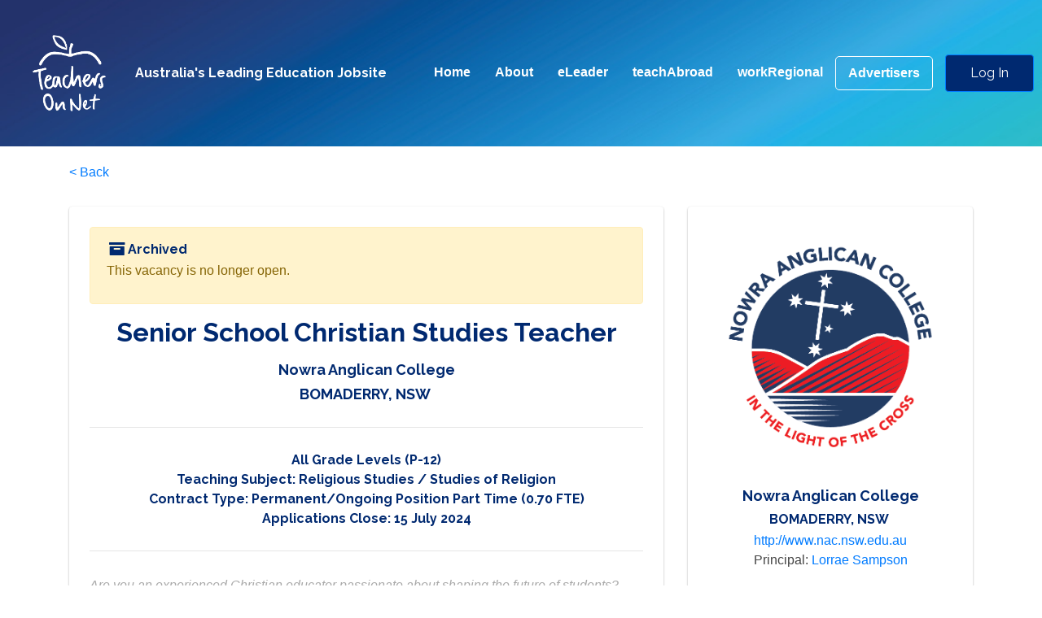

--- FILE ---
content_type: text/html;charset=UTF-8
request_url: https://teacherson.net/vacancy/119651-senior-school-christian-studies-teacher-nowra-anglican-college
body_size: 7932
content:
<!DOCTYPE HTML>
<html lang="en" id="Ton">
<head>
    <title>Teachers On Net - Job Vacancy: Senior School Christian Studies Teacher | Nowra Anglican College</title>
    <meta http-equiv="Content-Type" content="text/html; charset=UTF-8">
    <meta name="viewport" content="width=device-width, initial-scale=1, shrink-to-fit=no"/>

    <link rel="stylesheet" href="/fontello-2975bde7/css/fontello.css">

    <!-- Bootstrap CSS -->
    <link rel="stylesheet" href="https://maxcdn.bootstrapcdn.com/bootstrap/4.0.0/css/bootstrap.min.css"
          integrity="sha384-Gn5384xqQ1aoWXA+058RXPxPg6fy4IWvTNh0E263XmFcJlSAwiGgFAW/dAiS6JXm" crossorigin="anonymous">


    <!-- Site CSS -->
    <link rel="stylesheet" type="text/css" href="https://dach6jt19anvg.cloudfront.net/froala_blocks.css?v=3b92f75e"/>
    <link rel="stylesheet" type="text/css" href="https://dach6jt19anvg.cloudfront.net/app.css?v=32af737f"/>

    <!-- Datepicker CSS -->
    <link rel="stylesheet" type="text/css"
          href="https://cdnjs.cloudflare.com/ajax/libs/bootstrap-datepicker/1.7.1/css/bootstrap-datepicker3.min.css"/>
    <link rel="stylesheet" type="text/css" href="https://cdn.jsdelivr.net/npm/daterangepicker/daterangepicker.css"/>

    <!-- Fonts -->
    <link href="https://fonts.googleapis.com/css?family=Raleway:400,700" rel="stylesheet">

    <!-- JQuery -->
    <script src="https://ajax.googleapis.com/ajax/libs/jquery/3.2.1/jquery.min.js"></script>

    <!-- Share This -->
    <script src="//platform-api.sharethis.com/js/sharethis.js#property=5c08bed654162d0011af0db1&product=inline-share-buttons"></script>

    <!--<script type="text/javascript" src="//cdnjs.cloudflare.com/ajax/libs/moment.js/2.8.4/moment.min.js"></script>-->

    <script src="https://cdn.jsdelivr.net/momentjs/latest/moment.min.js"></script>

    <!-- Favicon -->
    <link rel="apple-touch-icon" sizes="180x180" href="/apple-touch-icon.png">
    <link rel="icon" type="image/png" sizes="32x32" href="/favicon-32x32.png">
    <link rel="icon" type="image/png" sizes="16x16" href="/favicon-16x16.png">
    <link rel="manifest" href="/site.webmanifest">
    <link rel="mask-icon" href="/safari-pinned-tab.svg" color="#5bbad5">
    <meta name="msapplication-TileColor" content="#ffffff">
    <meta name="theme-color" content="#ffffff">

    <!-- Facebook Pixel Code -->
    <script>
        !function (f, b, e, v, n, t, s) {
            if (f.fbq) return;
            n = f.fbq = function () {
                n.callMethod ?
                    n.callMethod.apply(n, arguments) : n.queue.push(arguments)
            };
            if (!f._fbq) f._fbq = n;
            n.push = n;
            n.loaded = !0;
            n.version = '2.0';
            n.queue = [];
            t = b.createElement(e);
            t.async = !0;
            t.src = v;
            s = b.getElementsByTagName(e)[0];
            s.parentNode.insertBefore(t, s)
        }(window, document, 'script',
            'https://connect.facebook.net/en_US/fbevents.js');
        fbq('init', '2105334476239973');
        fbq('track', 'PageView');
    </script>
    <!-- End Facebook Pixel Code -->

    <style>

        a.twitter {
            display: inline-block;
            position: relative;
        }

        a.twitter svg {
            position: absolute;
            top: 5px;
            left: 0;
            width: 0.95em;
        }
    </style>
<meta http-equiv="Content-Type" content="text/html; charset=UTF-8">
<meta name="robots"
          content="noindex">
<meta name="description" content="Are you an experienced Christian educator passionate about shaping the future of students? Nowra Anglican College are now seeking applications for a Christian Studies teacher to join our growing school"/>
<meta name="viewport" content="width=device-width, initial-scale=1, shrink-to-fit=no"/>
<meta property="og:title"
          content="Job Vacancy: Senior School Christian Studies Teacher | Nowra Anglican College"/>
<!-- FIX: Removed th:if to ensure tag always renders. Added fallback text if summary is empty. -->
<meta property="og:description"
          content="Are you an experienced Christian educator passionate about shaping the future of students? Nowra Anglican College are now seeking applications for a Christian Studies teacher to join our growing school"/>
<meta property="og:type" content="article"/>
<meta property="og:url"
          content="https://teacherson.net/vacancy/119651-senior-school-christian-studies-teacher-nowra-anglican-college"/>


        <meta property="og:image" content="https://dach6jt19anvg.cloudfront.net/images/Ton_Logo_300x300.png"/>
        <meta property="og:image:height" content="300"/>
        <meta property="og:image:width" content="300"/>
    
<!-- Bootstrap CSS -->
<link rel="stylesheet" href="https://maxcdn.bootstrapcdn.com/bootstrap/4.0.0-beta.2/css/bootstrap.min.css"
          integrity="sha384-PsH8R72JQ3SOdhVi3uxftmaW6Vc51MKb0q5P2rRUpPvrszuE4W1povHYgTpBfshb" crossorigin="anonymous"/>
<!-- Site CSS -->


<!-- Fonts -->
<link href="https://fonts.googleapis.com/css?family=Archivo|Archivo+Black" rel="stylesheet"/>

<!-- Showdown -->
<script src="https://cdnjs.cloudflare.com/ajax/libs/showdown/1.8.6/showdown.min.js"></script>
<script src="/convert-markdown-to-html-b57444c55f952fdbc9471a0b39c9ea48.js"></script>
<!-- Save / Unsave jobs by AJAX -->
<script>
        /*<![CDATA[*/
        var tonJobIsSaved = false;

        /*]]>*/

        function updateSaveJobStar() {
            var starElement = $('#save-star');
            if (tonJobIsSaved) {
                $(starElement).removeClass('fa-star-o');
                $(starElement).addClass('fa-star');
            } else {
                $(starElement).removeClass('fa-star');
                $(starElement).addClass('fa-star-o');
            }
        }

        function updateSaveJobState(newValue) {
            tonJobIsSaved = newValue;
        }

        function sendSaveJobRequest(url, newState) {
            $.ajax({
                url: url,
                method: 'POST'
            })
                .done(function (data, textStatus, xhr) {
                    if (xhr.status == '200') {
                        updateSaveJobState(newState);
                        updateSaveJobStar();
                    }
                })
        }

        function tonToggleSaveJob() {
            /*<![CDATA[*/
            // Thymeleaf will populate the variable if served from server.
            // If running as a static prototype vacancyId will be 1 instead (specify at end of comment block)
            var vacancyId = 119651;
            /*]]>*/

            if (tonJobIsSaved) {
                // Delete job.
                var url = '/user/savedvacancy/' + vacancyId + '/delete';
                sendSaveJobRequest(url, false);
            } else {
                var url = '/user/savedvacancy/' + vacancyId + '/save';
                sendSaveJobRequest(url, true);
            }
        }

        $(document).ready(function () {
            updateSaveJobStar(); // init on page load.
        });
    </script>
<script>
        // Prevent "back" url from taking you back to Auth0
        function goBackSomewhereMeaningful(event) {
            event.preventDefault();
            if (document.referrer === "") {
                // Auth0 has blank referrer.
                window.location.href = '/';
            } else {
                history.back();
            }

        }
    </script>
</head>
<body>

<div><div id="ton-header">
        <!--@thymesVar id="currentPrincipal" type="net.on.teachers.ton.user.UserPrincipal"-->
        <!--@thymesVar id="currentPrincipalIsAdmin" type="boolean"-->
        <nav id="TonHeader" class="navbar navbar-expand-lg navbar-dark">
            <a class="navbar-brand" href="/">
                <img src="https://dach6jt19anvg.cloudfront.net/images/Ton_Logo_2018_White.png" id="header-logo" />
                <h3 id="tagline">Australia's Leading Education Jobsite</h3>
            </a>
            <button class="navbar-toggler" type="button" data-toggle="collapse" data-target="#navbarSupportedContent" aria-controls="navbarSupportedContent" aria-expanded="false" aria-label="Toggle navigation">
                <span class="navbar-toggler-icon"></span>
            </button>

            <div class="collapse navbar-collapse" id="navbarSupportedContent">
                <ul class="navbar-nav ml-auto header-font-size">
                    <li class="nav-item">
                        <a class="nav-link" href="/">Home</a>
                    </li>
                    <li class="nav-item">
                        <a class="nav-link" href="/about">About</a>
                    </li>
                    <li class="nav-item">
                        <a class="nav-link" href="/vacancy/search/?positionCategory=LEADERSHIP">eLeader</a>
                    </li>
                    <li class="nav-item">
                        <a class="nav-link" href="/vacancy/search/?notCountry=AUSTRALIA">teachAbroad</a>
                    </li>
                    <li class="nav-item">
                        <a class="nav-link" href="/vacancy/search/?regionalOrRural=true">workRegional</a>
                    </li>
                    <li class="nav-item">
                        <a class="nav-link border-white border" style="border-radius: 5px;margin-right: 15px;" href="/advertiser/landing">Advertisers</a>
                    </li>
                    
                </ul>

                <!-- Log in button if user is not logged in -->
                <div id="login-button-container">
                    <a rel="nofollow" id="login-button" class="btn btn-primary" href="/login">
                        Log In
                    </a>
                </div>

                <!-- Profile menu if user is logged in -->
                

            </div>
        </nav>
    </div></div>




<div>
    <div id="Vacancy">
        <section itemscope itemtype="https://schema.org/JobPosting">
            <meta itemprop="url" content="https://teacherson.net/vacancy/119651-senior-school-christian-studies-teacher-nowra-anglican-college"/>
            <meta itemprop="identifier" content="/vacancy/119651-senior-school-christian-studies-teacher-nowra-anglican-college"/>
            <meta itemprop="industry" content="Education"/>
            <meta itemprop="datePosted" content="2024-06-06"/>
            <div class="no-print container marginTop20">
                <!--<h1 class="marginTop40">View Vacancy</h1>-->
                <a onclick="goBackSomewhereMeaningful(event)" href="#">&lt; Back</a>
            </div>
            <section class="fdb-block">
                <div class="container">
                    <div class="row">

                        
                        
                        <!-- Main -->
                        <section class="col-md-8">
                            <section class="vacancy-detail-container">
                                <div class="fdb-box">
                                    <div class="alert alert-warning" role="alert">
                                        <h4><i class="icon-archive" aria-hidden="true"></i> Archived</h4>
                                        <p>This vacancy is no longer open.</p>
                                    </div>
                                    <h2 itemprop="title" class="text-center">Senior School Christian Studies Teacher</h2>
                                    <h3 class="text-center">
                                        <a href="/vacancy/school/2754-nowra-anglican-college">
                                            <span class="heading-title">Nowra Anglican College</span>
                                            
                                        </a>
                                    </h3>
                                    <section itemprop="jobLocation" itemscope itemtype="https://schema.org/Place">
                                        <meta itemprop="latitude" content="-34.8494467"/>
                                        <meta itemprop="longitude" content="150.5963878"/>
                                        <a itemprop="address" itemscope itemtype="http://schema.org/PostalAddress"
                                           href="https://www.google.com/maps/search/?api=1&amp;query=-34.8494467,150.5963878"
                                           target="_blank">
                                            <meta itemprop="addressLocality" content="BOMADERRY"/>
                                            <meta itemprop="addressRegion" content="NSW"/>
                                            <meta itemprop="addressCountry" content="AUSTRALIA"/>
                                            <meta itemprop="postalCode" content="2541"/>
                                            <meta itemprop="streetAddress" content="Cnr West Bunberra St and Princes Hwy, BOMADERRY, NSW"/>
                                            <h3 class="text-center"><span>BOMADERRY, NSW</span>&nbsp;<i
                                                    class="fa-solid fa-location-dot"></i></h3>
                                        </a>
                                    </section>
                                    <hr/>
                                    <h4 class="text-center">
                                        <a href="/vacancy/position/42-teaching-all-grade-levels-p-12">All Grade Levels (P-12)</a>
                                    </h4>
                                    
                                        <h4 class="text-center">
                                            Teaching Subject:
                                            
                                                
                                                <a href="/vacancy/subject/27-religious-studies-studies-of-religion">Religious Studies / Studies of Religion</a>
                                            
                                        </h4>
                                    
                                    <h4 class="text-center">Contract Type: <span itemprop="employmentType">Permanent/Ongoing Position Part Time (0.70 FTE)</span>
                                    </h4>
                                    <h4 class="text-center">
                                        <meta itemprop="validThrough" content="2024-07-15"/>
                                        Applications Close: <span>15 July 2024</span>
                                    </h4>
                                    <hr/>

                                    <div class="summary-text">Are you an experienced Christian educator passionate about shaping the future of students? Nowra Anglican College are now seeking applications for a Christian Studies teacher to join our growing school</div>

                                    <hr/>

                                    <div itemprop="description" class="vacancy-description-markdown not-markdown-yet">&lt;p&gt;&lt;strong&gt;About Us:&lt;/strong&gt;&lt;/p&gt;
&lt;p&gt;Nowra Anglican College is committed to providing a dynamic and supportive learning environment from Preparatory to Year 12. Our teaching and learning framework is based on the principles of Building Learning Power where resilience, resourcefulness, reflectiveness and relationships are developed and fostered.&lt;/p&gt;
&lt;p&gt;&lt;strong&gt;The Role:&lt;/strong&gt;&lt;/p&gt;
&lt;p&gt;&lt;strong&gt;Key Requirements&amp;nbsp;&lt;/strong&gt;&lt;/p&gt;
&lt;ul&gt;
 &lt;li&gt;Degree plus recognised teaching qualifications. For example, Bachelor of Education or equivalent, or an undergraduate degree plus post-graduate qualifications in teaching.&lt;/li&gt;
 &lt;li&gt;Eligible to be accredited with the NSW Education Standards Authority (NESA).&lt;/li&gt;
 &lt;li&gt;Experience teaching Christian Studies in either a primary or secondary school is desirable&lt;/li&gt;
 &lt;li&gt;A willingness to engage in Chaplaincy and lunchtime groups focusing on evangelism and discipleship.&lt;/li&gt;
 &lt;li&gt;A willingness and/ or experience to assist in Outdoor Education programmes&lt;/li&gt;
 &lt;li&gt;A preparedness to teach in another area to make the position full time (if desired)&lt;/li&gt;
 &lt;li&gt;A Working With Children Check (WWCC).&lt;/li&gt;
 &lt;li&gt;Outstanding communication skills with the demonstrated capacity to contribute to building and strengthening a collaborative learning culture&lt;br&gt;
   &amp;nbsp;&lt;/li&gt;
&lt;/ul&gt;
&lt;p&gt;&lt;strong&gt;Position Details:&lt;/strong&gt;&lt;/p&gt;
&lt;p&gt;This is a permanent part time position commencing Term 1 2025.&amp;nbsp;&lt;/p&gt;
&lt;p&gt;Applications close: Monday 15 July 2024&lt;/p&gt;
&lt;p&gt;Interviews may commence upon receipt of applications.&lt;/p&gt;
&lt;p&gt;&lt;strong&gt;How to Apply:&lt;/strong&gt;&lt;/p&gt;
&lt;p&gt;Candidates must apply through the website link provided to be considered for this position.&lt;/p&gt;
&lt;p&gt;Confidential discussions are welcome. Please contact the Deputy Principal, Mr Brendan Gorman, or the College Principal, Mrs Lorrae Sampson.&amp;nbsp;&lt;/p&gt;</div>
                                </div>

                                

                                
                            </section>

                        </section>

                        <!-- Side Bar -->
                        <section class="col-md-4">
                            <div><section id="advert-school-summary">
    <div itemscope itemprop="hiringOrganization" itemtype="http://schema.org/Organization" class="text-center fdb-box">
        <img itemprop="image" alt="school logo" class="school-logo"
             src="https://teacherson.net/school/logo/1321bc018feba31be319f62a87c384d603663be2085adb32c84635460884ee32a971a077df74037d4e"/>

        <!--<meta itemprop="legalName" content="Lobethal Lutheran School" th:content="*{name}"/>-->
        <h3 itemprop="name" class="text-center">
            <a href="/vacancy/school/2754-nowra-anglican-college">
                                            <span class="heading-title">Nowra Anglican College</span>
                
            </a>
        </h3>

        <section itemprop="jobLocation" itemscope itemtype="https://schema.org/Place">
            <meta itemprop="latitude" content="-34.8494467"/>
            <meta itemprop="longitude" content="150.5963878"/>
            <a itemprop="address" itemscope itemtype="http://schema.org/PostalAddress"
               href="https://www.google.com/maps/search/?api=1&amp;query=-34.8494467,150.5963878"
               target="_blank">
                <meta itemprop="addressLocality" content="BOMADERRY"/>
                <meta itemprop="addressRegion" content="NSW"/>
                <meta itemprop="addressCountry" content="AUSTRALIA"/>
                <meta itemprop="postalCode" content="2541"/>
                <meta itemprop="streetAddress" content="Cnr West Bunberra St and Princes Hwy, BOMADERRY, NSW"/>
                <h4 class="text-center"><span>BOMADERRY, NSW</span>&nbsp;<i class="fa-solid fa-location-dot"></i></h4>
            </a>
        </section>

        <p>
            <a itemprop="url" href="http://www.nac.nsw.edu.au" target="_blank"
                                            rel="noopener noreferrer">http://www.nac.nsw.edu.au</a><br/>
            
            Principal:
                <a target="_blank" rel="noopener noreferrer" href="https://www.nac.nsw.edu.au/about/principal">Lorrae Sampson</a>
                
                <br/>
            
        </p>
        <p>
            Affiliation: <span>Anglican</span><br/>
            Teaching Level: <span>Combined</span><br/>
            Gender: <span>Coed</span><br/>
            
        </p>
        <p>
            <span>974</span> Students<br/>
            
            <span>89</span> Teaching
                Staff<br/>
            <span>33</span>
                Non-Teaching Staff<br/>
        </p>

        <div class="container school-other-icons">
            <div class="row">
                
                <!--<div class="col-6 school-icon uniform-icon" th:if="*{uniformRequired}">Uniform Required</div>-->
                
                
                <div class="col-6 school-icon offers-icon">Offers VET</div>
            </div>
        </div>

        <style>
            div.school-other-icons div.school-icon {
                font-size: 0.8em;
                background-repeat: no-repeat;
                background-position: top;
                padding-top: 30%;
                margin-bottom: 5px;
                background-size: 60%;
                padding-left: 0;
                padding-right: 0;
            }

            @media only screen and (min-width: 428px) {
                div.school-other-icons div.school-icon {
                    flex: 0 0 33.333333%;
                    max-width: 33.333333%;
                    padding-top: 20%;
                }
            }

            @media only screen and (min-width: 768px) {
                div.school-other-icons div.school-icon {
                    flex: 0 0 50%;
                    max-width: 50%;
                    padding-top: 30%;
                }
            }

            @media only screen and (min-width: 1200px) {
                div.school-other-icons div.school-icon {
                    flex: 0 0 33.333333%;
                    max-width: 33.333333%;
                    padding-top: 20%;
                }
            }

            div.school-icon.campus-icon {
                background-image: url("/images/school-icons/campus-icon.png");
            }

            div.school-icon.uniform-icon {
                background-image: url("/images/school-icons/uniform-icon.png");
            }

            div.school-icon.boarding-icon {
                background-image: url("/images/school-icons/boarding-school-icon.png");
            }

            div.school-icon.offers-icon {
                background-image: url("/images/school-icons/vet-or-ib-icon.png");
            }
        </style>

        <hr/>
        <div itemprop="description" class="school-description">Nowra Anglican College is a 21-year-old dynamic P-12 school located in the beautiful Shoalhaven. The College is in an exciting stage in its life, with rapid growth, and a strategic plan focused on learning and community.
</div>
    </div>

</section></div>

                            <div class="text-center fdb-box">

                                <a class="no-print btn btn-primary btn-lg marginTop20 full-width" href="/user/savedvacancy/119651/save?then=view">
                                    <!-- Save Job when user is NOT signed in -->
                                    <i class="icon-star-empty" aria-hidden="true"></i>
                                    Save Job
                                </a>

                                

                                

                                <div>
                                    
                                </div>

                                


                                <div class="card mt-4 text-left">
                                    <div class="card-body">
                                        <h4 class="card-title"><i class="icon-archive" aria-hidden="true"></i> Archived
                                        </h4>
                                        <p class="card-text">This vacancy is no longer open.</p>
                                    </div>
                                </div>

                                

                            </div>
                        </section>
                    </div>

                    <div class="no-print sharethis-inline-share-buttons"></div>

                </div>
            </section>


            <!-- Signup and Apply -->
            <div class="modal fade" id="signup-and-apply-for-job" tabindex="-1" role="dialog"
                 aria-labelledby="modalLabel" aria-hidden="true">
                <div class="modal-dialog modal-lg" role="document">
                    <div class="modal-content">
                        <div class="modal-header">
                            <h5 class="modal-title" id="modalLabel">
                                Sign Up and Apply for Job
                            </h5>
                            <button type="button" class="close" data-dismiss="modal" aria-label="Close">
                                <span aria-hidden="true">&times;</span>
                            </button>
                        </div>

                        <form method="get" action="/application/edit">
                            <div class="modal-body">
                                <div class="form-group row">
                                    <label for="signup-full-name" class="col-sm-3 col-form-label">Full Name:</label>
                                    <div class="col-sm-9">
                                        <input required type="text" class="form-control" id="signup-full-name"
                                               placeholder="Your Name">
                                    </div>
                                </div>
                                <div class="form-group row">
                                    <label for="signup-email" class="col-sm-3 col-form-label">Email:</label>
                                    <div class="col-sm-9">
                                        <input required type="email" class="form-control" id="signup-email"
                                               placeholder="Email Address">
                                    </div>
                                </div>
                            </div>

                            <div class="modal-footer">
                                <button type="button" class="btn btn-secondary" data-dismiss="modal">Close</button>
                                <button type="submit" class="btn btn-primary">Save</button>
                            </div>
                        </form>

                    </div>
                </div>
            </div>
        </section>
    </div>
</div>


<footer id="TonFooter">
    <div class="container footer-container">
        <div class="row footer-row">
            <div class="col-md-3">
                <img src="https://dach6jt19anvg.cloudfront.net/images/Ton_Logo_2018_White.png?v=92c71ffd"
                     id="footer-logo"/>
                <p class="footer-paragraph">
                    We are Australia's leading job board for school vacancies and employments. From Catholic to
                    Independent Schools, over 20,000 teaching, school support and educator jobs are posted each year
                    with us. Find your next job on Teachers On Net.
                </p>
            </div>
            <div class="col-md-2">
                <h5>For Job Seekers</h5>
                <ul>
                    <li><a class="signup-btn" href="#">Sign Up</a></li>
                    <li><a href="/">Find Jobs</a></li>
                    <li><a href="/teacher/dashboard/view">View Your Profile</a></li>
                    <li><a href="/search/manage">Saved Searches</a></li>
                    <li><a href="/application/list">Saved Jobs &amp; Applications</a></li>
                    <li><a href="/vacancy/browse">Browse Jobs</a></li>
                </ul>
            </div>
            <div class="col-md-2">
                <h5>For Advertisers</h5>
                <ul>
                    <li>
                        <a href="/advertiser/landing">Advertise on TON</a>
                    </li>
                    
                </ul>
            </div>
            <div class="col-md-2">
                <h5>About</h5>
                <ul>
                    <li><a href="/about">About Us</a></li>
                    <li><a href="/legal">Terms of Use</a></li>
                    <li><a href="/privacy">Privacy Policy</a></li>
                </ul>
            </div>
            <div class="col-md-3 text-center">
                <div class="social-networks">
                    <a href="https://twitter.com/TeachersOnNet" target="_blank" class="twitter">
                        <svg xmlns="http://www.w3.org/2000/svg" viewBox="0 0 16 16" fill="currentColor">
                            <path d="M12.6.75h2.454l-5.36 6.142L16 15.25h-4.937l-3.867-5.07-4.425 5.07H.316l5.733-6.57L0 .75h5.063l3.495 4.633L12.601.75Zm-.86 13.028h1.36L4.323 2.145H2.865z"/>
                        </svg>
                    </a>
                    <a href="https://www.facebook.com/TeachersOnNet" target="_blank" class="facebook"><i
                            class="icon-facebook"></i></a>
                </div>
                <a class="btn btn-primary" href="/contact">Contact Us</a>
            </div>
        </div>
    </div>
    <div class="footer-copyright">
        <p class="footer-paragraph">© 1999 - <span>2026</span> teacherson.net.
            All Rights Reserved. </p>
    </div>
</footer>


<script src="https://cdnjs.cloudflare.com/ajax/libs/popper.js/1.12.3/umd/popper.min.js"
        integrity="sha384-vFJXuSJphROIrBnz7yo7oB41mKfc8JzQZiCq4NCceLEaO4IHwicKwpJf9c9IpFgh"
        crossorigin="anonymous"></script>
<script src="https://maxcdn.bootstrapcdn.com/bootstrap/4.0.0/js/bootstrap.min.js"
        integrity="sha384-JZR6Spejh4U02d8jOt6vLEHfe/JQGiRRSQQxSfFWpi1MquVdAyjUar5+76PVCmYl"
        crossorigin="anonymous"></script>
<!-- <script src="https://kit.fontawesome.com/c605fc243f.js" crossorigin="anonymous"></script> -->
<script src="https://cdnjs.cloudflare.com/ajax/libs/bootstrap-datepicker/1.7.1/js/bootstrap-datepicker.min.js"></script>

<script src="https://cdn.jsdelivr.net/npm/daterangepicker/daterangepicker.min.js"></script>

<script src="/app-24e26a1af9ab4774d63cefcffeb9961d.js"></script>

<div id="google-analytics-code">
    <!-- Global site tag (gtag.js) - Google Analytics -->
    <script async src="https://www.googletagmanager.com/gtag/js?id=UA-110153157-1"></script>
    <script>
      window.dataLayer = window.dataLayer || [];
      function gtag(){dataLayer.push(arguments);}
      gtag('js', new Date());

      gtag('config', 'UA-110153157-1');
    </script>
</div>
<script>
    $(function () {
        $("a.signup-btn").on("click", function (e) {
            e.preventDefault();
            $("form#frm-signup").submit();
        });
    });
</script>
<form id="frm-signup" method="post" action="/logout-signup"></form>
</body>
</html>

--- FILE ---
content_type: application/javascript
request_url: https://teacherson.net/app-24e26a1af9ab4774d63cefcffeb9961d.js
body_size: 1676
content:
// Button-activated tabs.

$(document).ready(function () {
    $('input[name="datefilter"]').daterangepicker({
        ranges: {
            'Today': [moment(), moment()],
            'Yesterday': [moment().subtract(1, 'days'), moment().subtract(1, 'days')],
            'Last 7 Days': [moment().subtract(6, 'days'), moment()],
            'Last 30 Days': [moment().subtract(29, 'days'), moment()],
            'This Month': [moment().startOf('month'), moment().endOf('month')],
            'Last Month': [moment().subtract(1, 'month').startOf('month'), moment().subtract(1, 'month').endOf('month')]
        },
        "alwaysShowCalendars": true,
    });

    $('.print-button').click(function () {
        window.print();
    })
});

function tonValidateLogos(file, maxFileCount = 5) {
    const validFileExtensions = ["jpg", "jpeg", "gif", "png", "bmp"];
    const limitInMegabytes = 5;
    const fileSize = file.files[0].size / 1024 / 1024; // in MB
    const currentFile = file.files[0];
    const fileExtension = (currentFile.name.split('.').pop()).toLowerCase();
    const fileCount = $(file).closest('div.file-upload-wrapper').find(".user-file").length;
    if (fileSize > limitInMegabytes) {
        alert('This file is too big. Please choose a file smaller than ' + limitInMegabytes + ' MB.');
        $(file).val(''); // clear file input of this file
    } else if (!validFileExtensions.includes(fileExtension)) {
        alert(`File type not supported. Please choose a (${validFileExtensions.map((e) => "." + e).join(", ")}) file.`);
        $(file).val(''); // clear file input of this file
    } else if (fileCount < maxFileCount) {
        // Dynamically multiplying file inputs. After you add a file, another file input will appear.
        const parentDiv = $(file).closest('.dynamically-multiply-after-use');
            parentDiv.clone().insertAfter(parentDiv).find('.form-control-file').val('');

        // Show remove button for this input.
        parentDiv.find('.remove-queued-upload-btn').removeClass('hidden');
    }
}

// File size validation on file input fields.
function tonValidateFileSize(file) {
    const limitInMegabytes = 5;
    const fileSize = file.files[0].size / 1024 / 1024; // in MB
    if (fileSize > limitInMegabytes) {
        alert('This file is too big. Please choose a file smaller than ' + limitInMegabytes + ' MB.');
        $(file).val(''); // clear file input of this file
    } else {
        // Dynamically multiplying file inputs. After you add a file, another file input will appear.
        const parentDiv = $(file).closest('.dynamically-multiply-after-use');
        parentDiv.clone().insertAfter(parentDiv).find('.form-control-file').val('');

        // Show remove button for this input.
        parentDiv.find('.remove-queued-upload-btn').removeClass('hidden');
    }
}

// File size validation on file input fields.
function tonValidateUserFile(file,maxFileCount=5) {
    const validFileExtensions = ["pdf","doc","docx"];
    const limitInMegabytes = 2;
    const currentFile = file.files[0];
    const fileExtension = (currentFile.name.split('.').pop()).toLowerCase();
    const fileSize = currentFile.size / 1024 / 1024; // in MB

    //Note, this includes the existing files, as well as dynamic file inputs
    const fileCount = $(file).closest('div.file-upload-wrapper').find(".user-file").length;

    if (fileSize > limitInMegabytes) {
        alert('This file is too big. Please choose a file smaller than ' + limitInMegabytes + ' MB.');
        $(file).val(''); // clear file input of this file
    } else if (!validFileExtensions.includes(fileExtension)) {
        alert('File type not supported. Please choose a (.doc, .docx, .pdf) file.');
        $(file).val(''); // clear file input of this file
    } else if (fileCount < maxFileCount) {
        const parentDiv = $(file).closest('.dynamically-multiply-after-use');
        // Dynamically multiplying file inputs. After you add a file, another file input will appear.
        parentDiv.clone().insertAfter(parentDiv).find('.form-control-file').val('');
        // Show remove button for this input.
        parentDiv.find('.remove-queued-upload-btn').removeClass('hidden');
    }
}

// Remove dynamically multiplied attachment container if "remove" is clicked.
function tonRemoveUploadedFile(event, button) {
    event.preventDefault();
    $(button).closest('.dynamically-multiply-after-use').remove();
    return false;
}

// Edit-in-place fields.
$(document).ready(function () {
    $('.ton-editable').click(function () {
        var editTextElement = $('<input name="temp" type="text" class="form-control" />');
        var originalValue = $(this).html();
        var originalElement = $(this);
        originalElement.hide();
        editTextElement.val(originalValue);
        originalElement.after(editTextElement);
        editTextElement.focus();

        // When editing complete
        editTextElement.blur(function () {
            if ($(this).val() !== "") {
                // TODO: Make Ajax call here
                originalElement.text($(this).val());
            }
            $(this).remove();
            originalElement.show();
        });
    });
});


$(document).ready(function () {
    window.note = {}

    $('#exampleModal .btn.btn-primary').click(function () {
        $.post('/admin/notes/' + window.note.type + '/' + window.note.id, {
            note: $('#exampleModal #message-text').val(),
            timestamp: Math.floor(Date.now())
        }, function (data) {
            $('#exampleModal').modal('hide');
            $('#exampleModal #message-text').val('')
        });
    });

    $('#exampleModal').on('show.bs.modal', function (event) {
        var button = $(event.relatedTarget); // Button that triggered the modal
        window.note.id = button.data('id'); // Extract info from data-* attributes
        window.note.type = button.data('type'); // Extract info from data-* attributes

        $('#notes-content').empty();

        $.get('/admin/notes/' + window.note.type + '/' + window.note.id, function (data) {
            $.each(data.notes, function (i, val) {
                $('#notes-content').append(
                    $('<li>').addClass('media').append(
                        $('<div>').addClass('media-body')
                            .append($('<h5>').html(
                                "<i class='icon-user-o'></i> " +
                                val.user.fullName +
                                " <br> <small> <i class='fa fa-clock-o'></i> " + val.created_at + "</small>"
                            ))
                            .append($('<p>').text(val.note))
                    )
                )
            })
        });
    });

    $('.modal-btn').each(function (idx, button) {
        button = $(button)
        $.get('/admin/notes/' + button.data('type') + '/' + button.data('id'), function (data) {
            if (data.notes.length > 0) {
                $(button).addClass('btn-primary')
            }
        });
    });
});


--- FILE ---
content_type: application/javascript
request_url: https://teacherson.net/convert-markdown-to-html-b57444c55f952fdbc9471a0b39c9ea48.js
body_size: 98
content:
$(document).ready(function() {
  // Display markdown as HTML
  var converter = new showdown.Converter({simplifiedAutoLink: true});
  $('.not-markdown-yet').each(function() {
    $(this).html(converter.makeHtml($(this).text()));
    $(this).removeClass('not-markdown-yet');
  });
});
